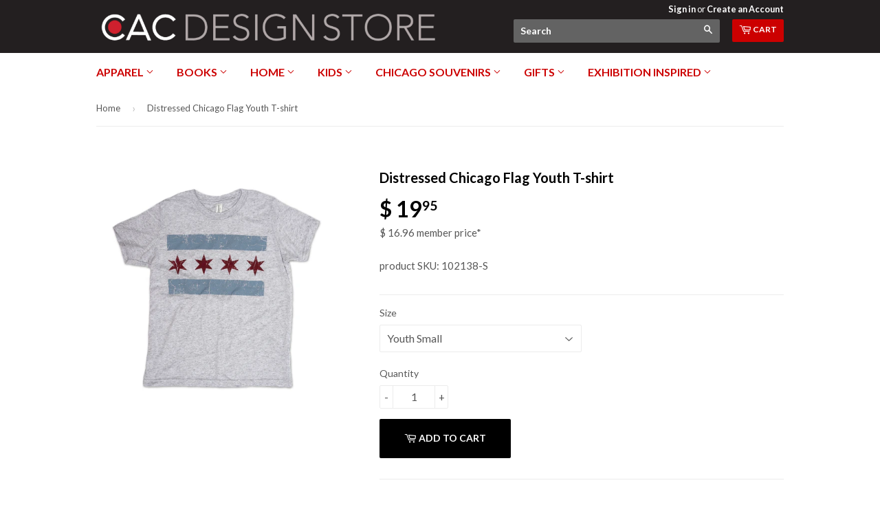

--- FILE ---
content_type: text/html; charset=utf-8
request_url: https://shop.architecture.org/products/distressed-chicago-flag-youth-t-shirt
body_size: 18306
content:
<!doctype html>
<!--[if lt IE 7]><html class="no-js lt-ie9 lt-ie8 lt-ie7" lang="en"> <![endif]-->
<!--[if IE 7]><html class="no-js lt-ie9 lt-ie8" lang="en"> <![endif]-->
<!--[if IE 8]><html class="no-js lt-ie9" lang="en"> <![endif]-->
<!--[if IE 9 ]><html class="ie9 no-js"> <![endif]-->
<!--[if (gt IE 9)|!(IE)]><!--> <html class="no-touch no-js"> <!--<![endif]-->
<head>
  <!-- Google Tag Manager -->
<script>(function(w,d,s,l,i){w[l]=w[l]||[];w[l].push({'gtm.start':
new Date().getTime(),event:'gtm.js'});var f=d.getElementsByTagName(s)[0],
j=d.createElement(s),dl=l!='dataLayer'?'&l='+l:'';j.async=true;j.src=
'https://www.googletagmanager.com/gtm.js?id='+i+dl;f.parentNode.insertBefore(j,f);
})(window,document,'script','dataLayer','GTM-KK9MQVV');</script>
<!-- End Google Tag Manager -->

  <!-- Basic page needs ================================================== -->
  <meta charset="utf-8">
  <meta http-equiv="X-UA-Compatible" content="IE=edge,chrome=1">

  
  <link rel="shortcut icon" href="//shop.architecture.org/cdn/shop/t/10/assets/favicon.png?v=3096848271895436471628805950" type="image/png" />
  

  <!-- Title and description ================================================== -->
  <title>
  Distressed Chicago Flag Youth T-shirt &ndash; CAC Design Store
  </title>


  
    <meta name="description" content="This t-shirt features a distressed version of Chicago&#39;s flag. The stars represent four distinct events in Chicago&#39;s history: Fort Dearborn, The Great Chicago Fire, The World&#39;s Columbian Exposition, and the Century of Progress Exposition. The top blue stripe represents Lake Michigan and the North branch of the Chicago R">
  

  <!-- Product meta ================================================== -->
  

  <meta property="og:type" content="product">
  <meta property="og:title" content="Distressed Chicago Flag Youth T-shirt">
  <meta property="og:url" content="https://shop.architecture.org/products/distressed-chicago-flag-youth-t-shirt">
  
  <meta property="og:image" content="http://shop.architecture.org/cdn/shop/products/102381-88_media-0_1024x1024.png?v=1759431877">
  <meta property="og:image:secure_url" content="https://shop.architecture.org/cdn/shop/products/102381-88_media-0_1024x1024.png?v=1759431877">
  
  <meta property="og:price:amount" content="19.95">
  <meta property="og:price:currency" content="USD">


  
    <meta property="og:description" content="This t-shirt features a distressed version of Chicago&#39;s flag. The stars represent four distinct events in Chicago&#39;s history: Fort Dearborn, The Great Chicago Fire, The World&#39;s Columbian Exposition, and the Century of Progress Exposition. The top blue stripe represents Lake Michigan and the North branch of the Chicago R">
  

  <meta property="og:site_name" content="CAC Design Store">

  


<meta name="twitter:card" content="summary">

  <meta name="twitter:site" content="@chiarchitecture">


  <meta name="twitter:card" content="product">
  <meta name="twitter:title" content="Distressed Chicago Flag Youth T-shirt">
  <meta name="twitter:description" content="This t-shirt features a distressed version of Chicago&#39;s flag. The stars represent four distinct events in Chicago&#39;s history: Fort Dearborn, The Great Chicago Fire, The World&#39;s Columbian Exposition, and the Century of Progress Exposition. The top blue stripe represents Lake Michigan and the North branch of the Chicago River, while the bottom blue stripe represents the South branch.
Details Materials: 91% polyester, 9% combed ringspun cotton">
  <meta name="twitter:image" content="https://shop.architecture.org/cdn/shop/products/102381-88_media-0_large.png?v=1759431877">
  <meta name="twitter:image:width" content="480">
  <meta name="twitter:image:height" content="480">



  <!-- Helpers ================================================== -->
  <link rel="canonical" href="https://shop.architecture.org/products/distressed-chicago-flag-youth-t-shirt">
  <meta name="viewport" content="width=device-width,initial-scale=1">

  
  <!-- Ajaxify Cart Plugin ================================================== -->
  <link href="//shop.architecture.org/cdn/shop/t/10/assets/ajaxify.scss.css?v=140649924464081616531628818926" rel="stylesheet" type="text/css" media="all" />
  

  <!-- CSS ================================================== -->
  <link href="//shop.architecture.org/cdn/shop/t/10/assets/timber.scss.css?v=21577300314835560271757015490" rel="stylesheet" type="text/css" media="all" />
  
  
  
  <link href="//fonts.googleapis.com/css?family=Lato:400,700" rel="stylesheet" type="text/css" media="all" />


  


  



  <!-- Header hook for plugins ================================================== -->
  <script>window.performance && window.performance.mark && window.performance.mark('shopify.content_for_header.start');</script><meta name="google-site-verification" content="UKDAMyRJEfTstrX2Vma6qTPU5f_8gi2skGFFhqDpHEI">
<meta name="facebook-domain-verification" content="7r48j457ulgo0b5rbf9a48o2r1ambw">
<meta id="shopify-digital-wallet" name="shopify-digital-wallet" content="/3441225/digital_wallets/dialog">
<meta name="shopify-checkout-api-token" content="207957b4c01dd5c8d69472b72b16c846">
<link rel="alternate" type="application/json+oembed" href="https://shop.architecture.org/products/distressed-chicago-flag-youth-t-shirt.oembed">
<script async="async" src="/checkouts/internal/preloads.js?locale=en-US"></script>
<link rel="preconnect" href="https://shop.app" crossorigin="anonymous">
<script async="async" src="https://shop.app/checkouts/internal/preloads.js?locale=en-US&shop_id=3441225" crossorigin="anonymous"></script>
<script id="apple-pay-shop-capabilities" type="application/json">{"shopId":3441225,"countryCode":"US","currencyCode":"USD","merchantCapabilities":["supports3DS"],"merchantId":"gid:\/\/shopify\/Shop\/3441225","merchantName":"CAC Design Store","requiredBillingContactFields":["postalAddress","email","phone"],"requiredShippingContactFields":["postalAddress","email","phone"],"shippingType":"shipping","supportedNetworks":["visa","masterCard","amex","discover","elo","jcb"],"total":{"type":"pending","label":"CAC Design Store","amount":"1.00"},"shopifyPaymentsEnabled":true,"supportsSubscriptions":true}</script>
<script id="shopify-features" type="application/json">{"accessToken":"207957b4c01dd5c8d69472b72b16c846","betas":["rich-media-storefront-analytics"],"domain":"shop.architecture.org","predictiveSearch":true,"shopId":3441225,"locale":"en"}</script>
<script>var Shopify = Shopify || {};
Shopify.shop = "chicago-architecture-foundation.myshopify.com";
Shopify.locale = "en";
Shopify.currency = {"active":"USD","rate":"1.0"};
Shopify.country = "US";
Shopify.theme = {"name":"2021 Site Template","id":120415551626,"schema_name":null,"schema_version":null,"theme_store_id":679,"role":"main"};
Shopify.theme.handle = "null";
Shopify.theme.style = {"id":null,"handle":null};
Shopify.cdnHost = "shop.architecture.org/cdn";
Shopify.routes = Shopify.routes || {};
Shopify.routes.root = "/";</script>
<script type="module">!function(o){(o.Shopify=o.Shopify||{}).modules=!0}(window);</script>
<script>!function(o){function n(){var o=[];function n(){o.push(Array.prototype.slice.apply(arguments))}return n.q=o,n}var t=o.Shopify=o.Shopify||{};t.loadFeatures=n(),t.autoloadFeatures=n()}(window);</script>
<script>
  window.ShopifyPay = window.ShopifyPay || {};
  window.ShopifyPay.apiHost = "shop.app\/pay";
  window.ShopifyPay.redirectState = null;
</script>
<script id="shop-js-analytics" type="application/json">{"pageType":"product"}</script>
<script defer="defer" async type="module" src="//shop.architecture.org/cdn/shopifycloud/shop-js/modules/v2/client.init-shop-cart-sync_D9rMo2Al.en.esm.js"></script>
<script defer="defer" async type="module" src="//shop.architecture.org/cdn/shopifycloud/shop-js/modules/v2/chunk.common_CxiRFgWq.esm.js"></script>
<script type="module">
  await import("//shop.architecture.org/cdn/shopifycloud/shop-js/modules/v2/client.init-shop-cart-sync_D9rMo2Al.en.esm.js");
await import("//shop.architecture.org/cdn/shopifycloud/shop-js/modules/v2/chunk.common_CxiRFgWq.esm.js");

  window.Shopify.SignInWithShop?.initShopCartSync?.({"fedCMEnabled":true,"windoidEnabled":true});

</script>
<script>
  window.Shopify = window.Shopify || {};
  if (!window.Shopify.featureAssets) window.Shopify.featureAssets = {};
  window.Shopify.featureAssets['shop-js'] = {"shop-cart-sync":["modules/v2/client.shop-cart-sync_B4ZT7whv.en.esm.js","modules/v2/chunk.common_CxiRFgWq.esm.js"],"init-fed-cm":["modules/v2/client.init-fed-cm_BRrGp5G0.en.esm.js","modules/v2/chunk.common_CxiRFgWq.esm.js"],"init-shop-email-lookup-coordinator":["modules/v2/client.init-shop-email-lookup-coordinator_BC540MY1.en.esm.js","modules/v2/chunk.common_CxiRFgWq.esm.js"],"shop-button":["modules/v2/client.shop-button_nlTgGxYh.en.esm.js","modules/v2/chunk.common_CxiRFgWq.esm.js"],"init-shop-cart-sync":["modules/v2/client.init-shop-cart-sync_D9rMo2Al.en.esm.js","modules/v2/chunk.common_CxiRFgWq.esm.js"],"init-windoid":["modules/v2/client.init-windoid_3gKc3KSk.en.esm.js","modules/v2/chunk.common_CxiRFgWq.esm.js"],"shop-login-button":["modules/v2/client.shop-login-button_DMAUQ9OT.en.esm.js","modules/v2/chunk.common_CxiRFgWq.esm.js","modules/v2/chunk.modal_syYdCACb.esm.js"],"shop-cash-offers":["modules/v2/client.shop-cash-offers_CmtUJxLt.en.esm.js","modules/v2/chunk.common_CxiRFgWq.esm.js","modules/v2/chunk.modal_syYdCACb.esm.js"],"shop-toast-manager":["modules/v2/client.shop-toast-manager_yZsKSMhS.en.esm.js","modules/v2/chunk.common_CxiRFgWq.esm.js"],"pay-button":["modules/v2/client.pay-button_Dug2uVVc.en.esm.js","modules/v2/chunk.common_CxiRFgWq.esm.js"],"avatar":["modules/v2/client.avatar_BTnouDA3.en.esm.js"],"init-customer-accounts":["modules/v2/client.init-customer-accounts_ebrhaeXX.en.esm.js","modules/v2/client.shop-login-button_DMAUQ9OT.en.esm.js","modules/v2/chunk.common_CxiRFgWq.esm.js","modules/v2/chunk.modal_syYdCACb.esm.js"],"init-customer-accounts-sign-up":["modules/v2/client.init-customer-accounts-sign-up_6_zNq-7b.en.esm.js","modules/v2/client.shop-login-button_DMAUQ9OT.en.esm.js","modules/v2/chunk.common_CxiRFgWq.esm.js","modules/v2/chunk.modal_syYdCACb.esm.js"],"shop-follow-button":["modules/v2/client.shop-follow-button_2rBiVQsM.en.esm.js","modules/v2/chunk.common_CxiRFgWq.esm.js","modules/v2/chunk.modal_syYdCACb.esm.js"],"init-shop-for-new-customer-accounts":["modules/v2/client.init-shop-for-new-customer-accounts_C6R_yrAL.en.esm.js","modules/v2/client.shop-login-button_DMAUQ9OT.en.esm.js","modules/v2/chunk.common_CxiRFgWq.esm.js","modules/v2/chunk.modal_syYdCACb.esm.js"],"checkout-modal":["modules/v2/client.checkout-modal_Ch6xv_T_.en.esm.js","modules/v2/chunk.common_CxiRFgWq.esm.js","modules/v2/chunk.modal_syYdCACb.esm.js"],"lead-capture":["modules/v2/client.lead-capture_-xSIszTT.en.esm.js","modules/v2/chunk.common_CxiRFgWq.esm.js","modules/v2/chunk.modal_syYdCACb.esm.js"],"shop-login":["modules/v2/client.shop-login_DwdOaDcq.en.esm.js","modules/v2/chunk.common_CxiRFgWq.esm.js","modules/v2/chunk.modal_syYdCACb.esm.js"],"payment-terms":["modules/v2/client.payment-terms_DQmF-n60.en.esm.js","modules/v2/chunk.common_CxiRFgWq.esm.js","modules/v2/chunk.modal_syYdCACb.esm.js"]};
</script>
<script>(function() {
  var isLoaded = false;
  function asyncLoad() {
    if (isLoaded) return;
    isLoaded = true;
    var urls = ["\/\/wisepops.com\/default\/index\/get-loader?user_id=15021\u0026shop=chicago-architecture-foundation.myshopify.com"];
    for (var i = 0; i < urls.length; i++) {
      var s = document.createElement('script');
      s.type = 'text/javascript';
      s.async = true;
      s.src = urls[i];
      var x = document.getElementsByTagName('script')[0];
      x.parentNode.insertBefore(s, x);
    }
  };
  if(window.attachEvent) {
    window.attachEvent('onload', asyncLoad);
  } else {
    window.addEventListener('load', asyncLoad, false);
  }
})();</script>
<script id="__st">var __st={"a":3441225,"offset":-21600,"reqid":"0c66e581-d1b7-433a-9ffb-ee654ce0c0b3-1766112959","pageurl":"shop.architecture.org\/products\/distressed-chicago-flag-youth-t-shirt","u":"5faeaaa5ee84","p":"product","rtyp":"product","rid":6892087804042};</script>
<script>window.ShopifyPaypalV4VisibilityTracking = true;</script>
<script id="captcha-bootstrap">!function(){'use strict';const t='contact',e='account',n='new_comment',o=[[t,t],['blogs',n],['comments',n],[t,'customer']],c=[[e,'customer_login'],[e,'guest_login'],[e,'recover_customer_password'],[e,'create_customer']],r=t=>t.map((([t,e])=>`form[action*='/${t}']:not([data-nocaptcha='true']) input[name='form_type'][value='${e}']`)).join(','),a=t=>()=>t?[...document.querySelectorAll(t)].map((t=>t.form)):[];function s(){const t=[...o],e=r(t);return a(e)}const i='password',u='form_key',d=['recaptcha-v3-token','g-recaptcha-response','h-captcha-response',i],f=()=>{try{return window.sessionStorage}catch{return}},m='__shopify_v',_=t=>t.elements[u];function p(t,e,n=!1){try{const o=window.sessionStorage,c=JSON.parse(o.getItem(e)),{data:r}=function(t){const{data:e,action:n}=t;return t[m]||n?{data:e,action:n}:{data:t,action:n}}(c);for(const[e,n]of Object.entries(r))t.elements[e]&&(t.elements[e].value=n);n&&o.removeItem(e)}catch(o){console.error('form repopulation failed',{error:o})}}const l='form_type',E='cptcha';function T(t){t.dataset[E]=!0}const w=window,h=w.document,L='Shopify',v='ce_forms',y='captcha';let A=!1;((t,e)=>{const n=(g='f06e6c50-85a8-45c8-87d0-21a2b65856fe',I='https://cdn.shopify.com/shopifycloud/storefront-forms-hcaptcha/ce_storefront_forms_captcha_hcaptcha.v1.5.2.iife.js',D={infoText:'Protected by hCaptcha',privacyText:'Privacy',termsText:'Terms'},(t,e,n)=>{const o=w[L][v],c=o.bindForm;if(c)return c(t,g,e,D).then(n);var r;o.q.push([[t,g,e,D],n]),r=I,A||(h.body.append(Object.assign(h.createElement('script'),{id:'captcha-provider',async:!0,src:r})),A=!0)});var g,I,D;w[L]=w[L]||{},w[L][v]=w[L][v]||{},w[L][v].q=[],w[L][y]=w[L][y]||{},w[L][y].protect=function(t,e){n(t,void 0,e),T(t)},Object.freeze(w[L][y]),function(t,e,n,w,h,L){const[v,y,A,g]=function(t,e,n){const i=e?o:[],u=t?c:[],d=[...i,...u],f=r(d),m=r(i),_=r(d.filter((([t,e])=>n.includes(e))));return[a(f),a(m),a(_),s()]}(w,h,L),I=t=>{const e=t.target;return e instanceof HTMLFormElement?e:e&&e.form},D=t=>v().includes(t);t.addEventListener('submit',(t=>{const e=I(t);if(!e)return;const n=D(e)&&!e.dataset.hcaptchaBound&&!e.dataset.recaptchaBound,o=_(e),c=g().includes(e)&&(!o||!o.value);(n||c)&&t.preventDefault(),c&&!n&&(function(t){try{if(!f())return;!function(t){const e=f();if(!e)return;const n=_(t);if(!n)return;const o=n.value;o&&e.removeItem(o)}(t);const e=Array.from(Array(32),(()=>Math.random().toString(36)[2])).join('');!function(t,e){_(t)||t.append(Object.assign(document.createElement('input'),{type:'hidden',name:u})),t.elements[u].value=e}(t,e),function(t,e){const n=f();if(!n)return;const o=[...t.querySelectorAll(`input[type='${i}']`)].map((({name:t})=>t)),c=[...d,...o],r={};for(const[a,s]of new FormData(t).entries())c.includes(a)||(r[a]=s);n.setItem(e,JSON.stringify({[m]:1,action:t.action,data:r}))}(t,e)}catch(e){console.error('failed to persist form',e)}}(e),e.submit())}));const S=(t,e)=>{t&&!t.dataset[E]&&(n(t,e.some((e=>e===t))),T(t))};for(const o of['focusin','change'])t.addEventListener(o,(t=>{const e=I(t);D(e)&&S(e,y())}));const B=e.get('form_key'),M=e.get(l),P=B&&M;t.addEventListener('DOMContentLoaded',(()=>{const t=y();if(P)for(const e of t)e.elements[l].value===M&&p(e,B);[...new Set([...A(),...v().filter((t=>'true'===t.dataset.shopifyCaptcha))])].forEach((e=>S(e,t)))}))}(h,new URLSearchParams(w.location.search),n,t,e,['guest_login'])})(!0,!0)}();</script>
<script integrity="sha256-4kQ18oKyAcykRKYeNunJcIwy7WH5gtpwJnB7kiuLZ1E=" data-source-attribution="shopify.loadfeatures" defer="defer" src="//shop.architecture.org/cdn/shopifycloud/storefront/assets/storefront/load_feature-a0a9edcb.js" crossorigin="anonymous"></script>
<script crossorigin="anonymous" defer="defer" src="//shop.architecture.org/cdn/shopifycloud/storefront/assets/shopify_pay/storefront-65b4c6d7.js?v=20250812"></script>
<script data-source-attribution="shopify.dynamic_checkout.dynamic.init">var Shopify=Shopify||{};Shopify.PaymentButton=Shopify.PaymentButton||{isStorefrontPortableWallets:!0,init:function(){window.Shopify.PaymentButton.init=function(){};var t=document.createElement("script");t.src="https://shop.architecture.org/cdn/shopifycloud/portable-wallets/latest/portable-wallets.en.js",t.type="module",document.head.appendChild(t)}};
</script>
<script data-source-attribution="shopify.dynamic_checkout.buyer_consent">
  function portableWalletsHideBuyerConsent(e){var t=document.getElementById("shopify-buyer-consent"),n=document.getElementById("shopify-subscription-policy-button");t&&n&&(t.classList.add("hidden"),t.setAttribute("aria-hidden","true"),n.removeEventListener("click",e))}function portableWalletsShowBuyerConsent(e){var t=document.getElementById("shopify-buyer-consent"),n=document.getElementById("shopify-subscription-policy-button");t&&n&&(t.classList.remove("hidden"),t.removeAttribute("aria-hidden"),n.addEventListener("click",e))}window.Shopify?.PaymentButton&&(window.Shopify.PaymentButton.hideBuyerConsent=portableWalletsHideBuyerConsent,window.Shopify.PaymentButton.showBuyerConsent=portableWalletsShowBuyerConsent);
</script>
<script data-source-attribution="shopify.dynamic_checkout.cart.bootstrap">document.addEventListener("DOMContentLoaded",(function(){function t(){return document.querySelector("shopify-accelerated-checkout-cart, shopify-accelerated-checkout")}if(t())Shopify.PaymentButton.init();else{new MutationObserver((function(e,n){t()&&(Shopify.PaymentButton.init(),n.disconnect())})).observe(document.body,{childList:!0,subtree:!0})}}));
</script>
<link id="shopify-accelerated-checkout-styles" rel="stylesheet" media="screen" href="https://shop.architecture.org/cdn/shopifycloud/portable-wallets/latest/accelerated-checkout-backwards-compat.css" crossorigin="anonymous">
<style id="shopify-accelerated-checkout-cart">
        #shopify-buyer-consent {
  margin-top: 1em;
  display: inline-block;
  width: 100%;
}

#shopify-buyer-consent.hidden {
  display: none;
}

#shopify-subscription-policy-button {
  background: none;
  border: none;
  padding: 0;
  text-decoration: underline;
  font-size: inherit;
  cursor: pointer;
}

#shopify-subscription-policy-button::before {
  box-shadow: none;
}

      </style>

<script>window.performance && window.performance.mark && window.performance.mark('shopify.content_for_header.end');</script>

  

<!--[if lt IE 9]>
<script src="//cdnjs.cloudflare.com/ajax/libs/html5shiv/3.7.2/html5shiv.min.js" type="text/javascript"></script>
<script src="//shop.architecture.org/cdn/shop/t/10/assets/respond.min.js?v=52248677837542619231628805958" type="text/javascript"></script>
<link href="//shop.architecture.org/cdn/shop/t/10/assets/respond-proxy.html" id="respond-proxy" rel="respond-proxy" />
<link href="//shop.architecture.org/search?q=225b787776daeca4b9f748dba5d6afd5" id="respond-redirect" rel="respond-redirect" />
<script src="//shop.architecture.org/search?q=225b787776daeca4b9f748dba5d6afd5" type="text/javascript"></script>
<![endif]-->
<!--[if (lte IE 9) ]><script src="//shop.architecture.org/cdn/shop/t/10/assets/match-media.min.js?v=159635276924582161481628805956" type="text/javascript"></script><![endif]-->


 
  
  
  
  <!--[if lt IE 8]>
  <script src="//shop.architecture.org/cdn/s/shopify/json2.js" type="text/javascript"></script>
  <![endif]-->
  
  <script src="//ajax.googleapis.com/ajax/libs/jquery/1.11.0/jquery.min.js" type="text/javascript"></script>
  <script src="//shop.architecture.org/cdn/shop/t/10/assets/modernizr.min.js?v=26620055551102246001628805957" type="text/javascript"></script>

<link href="https://monorail-edge.shopifysvc.com" rel="dns-prefetch">
<script>(function(){if ("sendBeacon" in navigator && "performance" in window) {try {var session_token_from_headers = performance.getEntriesByType('navigation')[0].serverTiming.find(x => x.name == '_s').description;} catch {var session_token_from_headers = undefined;}var session_cookie_matches = document.cookie.match(/_shopify_s=([^;]*)/);var session_token_from_cookie = session_cookie_matches && session_cookie_matches.length === 2 ? session_cookie_matches[1] : "";var session_token = session_token_from_headers || session_token_from_cookie || "";function handle_abandonment_event(e) {var entries = performance.getEntries().filter(function(entry) {return /monorail-edge.shopifysvc.com/.test(entry.name);});if (!window.abandonment_tracked && entries.length === 0) {window.abandonment_tracked = true;var currentMs = Date.now();var navigation_start = performance.timing.navigationStart;var payload = {shop_id: 3441225,url: window.location.href,navigation_start,duration: currentMs - navigation_start,session_token,page_type: "product"};window.navigator.sendBeacon("https://monorail-edge.shopifysvc.com/v1/produce", JSON.stringify({schema_id: "online_store_buyer_site_abandonment/1.1",payload: payload,metadata: {event_created_at_ms: currentMs,event_sent_at_ms: currentMs}}));}}window.addEventListener('pagehide', handle_abandonment_event);}}());</script>
<script id="web-pixels-manager-setup">(function e(e,d,r,n,o){if(void 0===o&&(o={}),!Boolean(null===(a=null===(i=window.Shopify)||void 0===i?void 0:i.analytics)||void 0===a?void 0:a.replayQueue)){var i,a;window.Shopify=window.Shopify||{};var t=window.Shopify;t.analytics=t.analytics||{};var s=t.analytics;s.replayQueue=[],s.publish=function(e,d,r){return s.replayQueue.push([e,d,r]),!0};try{self.performance.mark("wpm:start")}catch(e){}var l=function(){var e={modern:/Edge?\/(1{2}[4-9]|1[2-9]\d|[2-9]\d{2}|\d{4,})\.\d+(\.\d+|)|Firefox\/(1{2}[4-9]|1[2-9]\d|[2-9]\d{2}|\d{4,})\.\d+(\.\d+|)|Chrom(ium|e)\/(9{2}|\d{3,})\.\d+(\.\d+|)|(Maci|X1{2}).+ Version\/(15\.\d+|(1[6-9]|[2-9]\d|\d{3,})\.\d+)([,.]\d+|)( \(\w+\)|)( Mobile\/\w+|) Safari\/|Chrome.+OPR\/(9{2}|\d{3,})\.\d+\.\d+|(CPU[ +]OS|iPhone[ +]OS|CPU[ +]iPhone|CPU IPhone OS|CPU iPad OS)[ +]+(15[._]\d+|(1[6-9]|[2-9]\d|\d{3,})[._]\d+)([._]\d+|)|Android:?[ /-](13[3-9]|1[4-9]\d|[2-9]\d{2}|\d{4,})(\.\d+|)(\.\d+|)|Android.+Firefox\/(13[5-9]|1[4-9]\d|[2-9]\d{2}|\d{4,})\.\d+(\.\d+|)|Android.+Chrom(ium|e)\/(13[3-9]|1[4-9]\d|[2-9]\d{2}|\d{4,})\.\d+(\.\d+|)|SamsungBrowser\/([2-9]\d|\d{3,})\.\d+/,legacy:/Edge?\/(1[6-9]|[2-9]\d|\d{3,})\.\d+(\.\d+|)|Firefox\/(5[4-9]|[6-9]\d|\d{3,})\.\d+(\.\d+|)|Chrom(ium|e)\/(5[1-9]|[6-9]\d|\d{3,})\.\d+(\.\d+|)([\d.]+$|.*Safari\/(?![\d.]+ Edge\/[\d.]+$))|(Maci|X1{2}).+ Version\/(10\.\d+|(1[1-9]|[2-9]\d|\d{3,})\.\d+)([,.]\d+|)( \(\w+\)|)( Mobile\/\w+|) Safari\/|Chrome.+OPR\/(3[89]|[4-9]\d|\d{3,})\.\d+\.\d+|(CPU[ +]OS|iPhone[ +]OS|CPU[ +]iPhone|CPU IPhone OS|CPU iPad OS)[ +]+(10[._]\d+|(1[1-9]|[2-9]\d|\d{3,})[._]\d+)([._]\d+|)|Android:?[ /-](13[3-9]|1[4-9]\d|[2-9]\d{2}|\d{4,})(\.\d+|)(\.\d+|)|Mobile Safari.+OPR\/([89]\d|\d{3,})\.\d+\.\d+|Android.+Firefox\/(13[5-9]|1[4-9]\d|[2-9]\d{2}|\d{4,})\.\d+(\.\d+|)|Android.+Chrom(ium|e)\/(13[3-9]|1[4-9]\d|[2-9]\d{2}|\d{4,})\.\d+(\.\d+|)|Android.+(UC? ?Browser|UCWEB|U3)[ /]?(15\.([5-9]|\d{2,})|(1[6-9]|[2-9]\d|\d{3,})\.\d+)\.\d+|SamsungBrowser\/(5\.\d+|([6-9]|\d{2,})\.\d+)|Android.+MQ{2}Browser\/(14(\.(9|\d{2,})|)|(1[5-9]|[2-9]\d|\d{3,})(\.\d+|))(\.\d+|)|K[Aa][Ii]OS\/(3\.\d+|([4-9]|\d{2,})\.\d+)(\.\d+|)/},d=e.modern,r=e.legacy,n=navigator.userAgent;return n.match(d)?"modern":n.match(r)?"legacy":"unknown"}(),u="modern"===l?"modern":"legacy",c=(null!=n?n:{modern:"",legacy:""})[u],f=function(e){return[e.baseUrl,"/wpm","/b",e.hashVersion,"modern"===e.buildTarget?"m":"l",".js"].join("")}({baseUrl:d,hashVersion:r,buildTarget:u}),m=function(e){var d=e.version,r=e.bundleTarget,n=e.surface,o=e.pageUrl,i=e.monorailEndpoint;return{emit:function(e){var a=e.status,t=e.errorMsg,s=(new Date).getTime(),l=JSON.stringify({metadata:{event_sent_at_ms:s},events:[{schema_id:"web_pixels_manager_load/3.1",payload:{version:d,bundle_target:r,page_url:o,status:a,surface:n,error_msg:t},metadata:{event_created_at_ms:s}}]});if(!i)return console&&console.warn&&console.warn("[Web Pixels Manager] No Monorail endpoint provided, skipping logging."),!1;try{return self.navigator.sendBeacon.bind(self.navigator)(i,l)}catch(e){}var u=new XMLHttpRequest;try{return u.open("POST",i,!0),u.setRequestHeader("Content-Type","text/plain"),u.send(l),!0}catch(e){return console&&console.warn&&console.warn("[Web Pixels Manager] Got an unhandled error while logging to Monorail."),!1}}}}({version:r,bundleTarget:l,surface:e.surface,pageUrl:self.location.href,monorailEndpoint:e.monorailEndpoint});try{o.browserTarget=l,function(e){var d=e.src,r=e.async,n=void 0===r||r,o=e.onload,i=e.onerror,a=e.sri,t=e.scriptDataAttributes,s=void 0===t?{}:t,l=document.createElement("script"),u=document.querySelector("head"),c=document.querySelector("body");if(l.async=n,l.src=d,a&&(l.integrity=a,l.crossOrigin="anonymous"),s)for(var f in s)if(Object.prototype.hasOwnProperty.call(s,f))try{l.dataset[f]=s[f]}catch(e){}if(o&&l.addEventListener("load",o),i&&l.addEventListener("error",i),u)u.appendChild(l);else{if(!c)throw new Error("Did not find a head or body element to append the script");c.appendChild(l)}}({src:f,async:!0,onload:function(){if(!function(){var e,d;return Boolean(null===(d=null===(e=window.Shopify)||void 0===e?void 0:e.analytics)||void 0===d?void 0:d.initialized)}()){var d=window.webPixelsManager.init(e)||void 0;if(d){var r=window.Shopify.analytics;r.replayQueue.forEach((function(e){var r=e[0],n=e[1],o=e[2];d.publishCustomEvent(r,n,o)})),r.replayQueue=[],r.publish=d.publishCustomEvent,r.visitor=d.visitor,r.initialized=!0}}},onerror:function(){return m.emit({status:"failed",errorMsg:"".concat(f," has failed to load")})},sri:function(e){var d=/^sha384-[A-Za-z0-9+/=]+$/;return"string"==typeof e&&d.test(e)}(c)?c:"",scriptDataAttributes:o}),m.emit({status:"loading"})}catch(e){m.emit({status:"failed",errorMsg:(null==e?void 0:e.message)||"Unknown error"})}}})({shopId: 3441225,storefrontBaseUrl: "https://shop.architecture.org",extensionsBaseUrl: "https://extensions.shopifycdn.com/cdn/shopifycloud/web-pixels-manager",monorailEndpoint: "https://monorail-edge.shopifysvc.com/unstable/produce_batch",surface: "storefront-renderer",enabledBetaFlags: ["2dca8a86"],webPixelsConfigList: [{"id":"789151882","configuration":"{\"pixel_id\":\"102007207242098\",\"pixel_type\":\"facebook_pixel\"}","eventPayloadVersion":"v1","runtimeContext":"OPEN","scriptVersion":"ca16bc87fe92b6042fbaa3acc2fbdaa6","type":"APP","apiClientId":2329312,"privacyPurposes":["ANALYTICS","MARKETING","SALE_OF_DATA"],"dataSharingAdjustments":{"protectedCustomerApprovalScopes":["read_customer_address","read_customer_email","read_customer_name","read_customer_personal_data","read_customer_phone"]}},{"id":"669450378","configuration":"{\"config\":\"{\\\"google_tag_ids\\\":[\\\"G-KTTG0HKRNT\\\",\\\"AW-1012961512\\\"],\\\"target_country\\\":\\\"US\\\",\\\"gtag_events\\\":[{\\\"type\\\":\\\"search\\\",\\\"action_label\\\":[\\\"G-KTTG0HKRNT\\\",\\\"AW-1012961512\\\/JgJICIbilZcaEOihguMD\\\"]},{\\\"type\\\":\\\"begin_checkout\\\",\\\"action_label\\\":[\\\"G-KTTG0HKRNT\\\",\\\"AW-1012961512\\\/QBs4CIzilZcaEOihguMD\\\"]},{\\\"type\\\":\\\"view_item\\\",\\\"action_label\\\":[\\\"G-KTTG0HKRNT\\\",\\\"AW-1012961512\\\/ueyRCIPilZcaEOihguMD\\\"]},{\\\"type\\\":\\\"purchase\\\",\\\"action_label\\\":[\\\"G-KTTG0HKRNT\\\",\\\"AW-1012961512\\\/OcULCP3hlZcaEOihguMD\\\"]},{\\\"type\\\":\\\"page_view\\\",\\\"action_label\\\":[\\\"G-KTTG0HKRNT\\\",\\\"AW-1012961512\\\/4FVFCIDilZcaEOihguMD\\\"]},{\\\"type\\\":\\\"add_payment_info\\\",\\\"action_label\\\":[\\\"G-KTTG0HKRNT\\\",\\\"AW-1012961512\\\/_OKmCI_ilZcaEOihguMD\\\"]},{\\\"type\\\":\\\"add_to_cart\\\",\\\"action_label\\\":[\\\"G-KTTG0HKRNT\\\",\\\"AW-1012961512\\\/9XW1CInilZcaEOihguMD\\\"]}],\\\"enable_monitoring_mode\\\":false}\"}","eventPayloadVersion":"v1","runtimeContext":"OPEN","scriptVersion":"b2a88bafab3e21179ed38636efcd8a93","type":"APP","apiClientId":1780363,"privacyPurposes":[],"dataSharingAdjustments":{"protectedCustomerApprovalScopes":["read_customer_address","read_customer_email","read_customer_name","read_customer_personal_data","read_customer_phone"]}},{"id":"59179146","eventPayloadVersion":"v1","runtimeContext":"LAX","scriptVersion":"1","type":"CUSTOM","privacyPurposes":["MARKETING"],"name":"Meta pixel (migrated)"},{"id":"shopify-app-pixel","configuration":"{}","eventPayloadVersion":"v1","runtimeContext":"STRICT","scriptVersion":"0450","apiClientId":"shopify-pixel","type":"APP","privacyPurposes":["ANALYTICS","MARKETING"]},{"id":"shopify-custom-pixel","eventPayloadVersion":"v1","runtimeContext":"LAX","scriptVersion":"0450","apiClientId":"shopify-pixel","type":"CUSTOM","privacyPurposes":["ANALYTICS","MARKETING"]}],isMerchantRequest: false,initData: {"shop":{"name":"CAC Design Store","paymentSettings":{"currencyCode":"USD"},"myshopifyDomain":"chicago-architecture-foundation.myshopify.com","countryCode":"US","storefrontUrl":"https:\/\/shop.architecture.org"},"customer":null,"cart":null,"checkout":null,"productVariants":[{"price":{"amount":19.95,"currencyCode":"USD"},"product":{"title":"Distressed Chicago Flag Youth T-shirt","vendor":"Transit Tees","id":"6892087804042","untranslatedTitle":"Distressed Chicago Flag Youth T-shirt","url":"\/products\/distressed-chicago-flag-youth-t-shirt","type":""},"id":"41340773564554","image":{"src":"\/\/shop.architecture.org\/cdn\/shop\/products\/102381-88_media-0.png?v=1759431877"},"sku":"102138-S","title":"Youth Small","untranslatedTitle":"Youth Small"},{"price":{"amount":19.95,"currencyCode":"USD"},"product":{"title":"Distressed Chicago Flag Youth T-shirt","vendor":"Transit Tees","id":"6892087804042","untranslatedTitle":"Distressed Chicago Flag Youth T-shirt","url":"\/products\/distressed-chicago-flag-youth-t-shirt","type":""},"id":"41340773597322","image":{"src":"\/\/shop.architecture.org\/cdn\/shop\/products\/102381-88_media-0.png?v=1759431877"},"sku":"102138-M","title":"Youth Medium","untranslatedTitle":"Youth Medium"},{"price":{"amount":19.95,"currencyCode":"USD"},"product":{"title":"Distressed Chicago Flag Youth T-shirt","vendor":"Transit Tees","id":"6892087804042","untranslatedTitle":"Distressed Chicago Flag Youth T-shirt","url":"\/products\/distressed-chicago-flag-youth-t-shirt","type":""},"id":"41340773630090","image":{"src":"\/\/shop.architecture.org\/cdn\/shop\/products\/102381-88_media-0.png?v=1759431877"},"sku":"102138-L","title":"Youth Large","untranslatedTitle":"Youth Large"},{"price":{"amount":19.95,"currencyCode":"USD"},"product":{"title":"Distressed Chicago Flag Youth T-shirt","vendor":"Transit Tees","id":"6892087804042","untranslatedTitle":"Distressed Chicago Flag Youth T-shirt","url":"\/products\/distressed-chicago-flag-youth-t-shirt","type":""},"id":"43025511383178","image":{"src":"\/\/shop.architecture.org\/cdn\/shop\/products\/102381-88_media-0.png?v=1759431877"},"sku":"103656","title":"Youth XLarge","untranslatedTitle":"Youth XLarge"}],"purchasingCompany":null},},"https://shop.architecture.org/cdn","1e0b1122w61c904dfpc855754am2b403ea2",{"modern":"","legacy":""},{"shopId":"3441225","storefrontBaseUrl":"https:\/\/shop.architecture.org","extensionBaseUrl":"https:\/\/extensions.shopifycdn.com\/cdn\/shopifycloud\/web-pixels-manager","surface":"storefront-renderer","enabledBetaFlags":"[\"2dca8a86\"]","isMerchantRequest":"false","hashVersion":"1e0b1122w61c904dfpc855754am2b403ea2","publish":"custom","events":"[[\"page_viewed\",{}],[\"product_viewed\",{\"productVariant\":{\"price\":{\"amount\":19.95,\"currencyCode\":\"USD\"},\"product\":{\"title\":\"Distressed Chicago Flag Youth T-shirt\",\"vendor\":\"Transit Tees\",\"id\":\"6892087804042\",\"untranslatedTitle\":\"Distressed Chicago Flag Youth T-shirt\",\"url\":\"\/products\/distressed-chicago-flag-youth-t-shirt\",\"type\":\"\"},\"id\":\"41340773564554\",\"image\":{\"src\":\"\/\/shop.architecture.org\/cdn\/shop\/products\/102381-88_media-0.png?v=1759431877\"},\"sku\":\"102138-S\",\"title\":\"Youth Small\",\"untranslatedTitle\":\"Youth Small\"}}]]"});</script><script>
  window.ShopifyAnalytics = window.ShopifyAnalytics || {};
  window.ShopifyAnalytics.meta = window.ShopifyAnalytics.meta || {};
  window.ShopifyAnalytics.meta.currency = 'USD';
  var meta = {"product":{"id":6892087804042,"gid":"gid:\/\/shopify\/Product\/6892087804042","vendor":"Transit Tees","type":"","variants":[{"id":41340773564554,"price":1995,"name":"Distressed Chicago Flag Youth T-shirt - Youth Small","public_title":"Youth Small","sku":"102138-S"},{"id":41340773597322,"price":1995,"name":"Distressed Chicago Flag Youth T-shirt - Youth Medium","public_title":"Youth Medium","sku":"102138-M"},{"id":41340773630090,"price":1995,"name":"Distressed Chicago Flag Youth T-shirt - Youth Large","public_title":"Youth Large","sku":"102138-L"},{"id":43025511383178,"price":1995,"name":"Distressed Chicago Flag Youth T-shirt - Youth XLarge","public_title":"Youth XLarge","sku":"103656"}],"remote":false},"page":{"pageType":"product","resourceType":"product","resourceId":6892087804042}};
  for (var attr in meta) {
    window.ShopifyAnalytics.meta[attr] = meta[attr];
  }
</script>
<script class="analytics">
  (function () {
    var customDocumentWrite = function(content) {
      var jquery = null;

      if (window.jQuery) {
        jquery = window.jQuery;
      } else if (window.Checkout && window.Checkout.$) {
        jquery = window.Checkout.$;
      }

      if (jquery) {
        jquery('body').append(content);
      }
    };

    var hasLoggedConversion = function(token) {
      if (token) {
        return document.cookie.indexOf('loggedConversion=' + token) !== -1;
      }
      return false;
    }

    var setCookieIfConversion = function(token) {
      if (token) {
        var twoMonthsFromNow = new Date(Date.now());
        twoMonthsFromNow.setMonth(twoMonthsFromNow.getMonth() + 2);

        document.cookie = 'loggedConversion=' + token + '; expires=' + twoMonthsFromNow;
      }
    }

    var trekkie = window.ShopifyAnalytics.lib = window.trekkie = window.trekkie || [];
    if (trekkie.integrations) {
      return;
    }
    trekkie.methods = [
      'identify',
      'page',
      'ready',
      'track',
      'trackForm',
      'trackLink'
    ];
    trekkie.factory = function(method) {
      return function() {
        var args = Array.prototype.slice.call(arguments);
        args.unshift(method);
        trekkie.push(args);
        return trekkie;
      };
    };
    for (var i = 0; i < trekkie.methods.length; i++) {
      var key = trekkie.methods[i];
      trekkie[key] = trekkie.factory(key);
    }
    trekkie.load = function(config) {
      trekkie.config = config || {};
      trekkie.config.initialDocumentCookie = document.cookie;
      var first = document.getElementsByTagName('script')[0];
      var script = document.createElement('script');
      script.type = 'text/javascript';
      script.onerror = function(e) {
        var scriptFallback = document.createElement('script');
        scriptFallback.type = 'text/javascript';
        scriptFallback.onerror = function(error) {
                var Monorail = {
      produce: function produce(monorailDomain, schemaId, payload) {
        var currentMs = new Date().getTime();
        var event = {
          schema_id: schemaId,
          payload: payload,
          metadata: {
            event_created_at_ms: currentMs,
            event_sent_at_ms: currentMs
          }
        };
        return Monorail.sendRequest("https://" + monorailDomain + "/v1/produce", JSON.stringify(event));
      },
      sendRequest: function sendRequest(endpointUrl, payload) {
        // Try the sendBeacon API
        if (window && window.navigator && typeof window.navigator.sendBeacon === 'function' && typeof window.Blob === 'function' && !Monorail.isIos12()) {
          var blobData = new window.Blob([payload], {
            type: 'text/plain'
          });

          if (window.navigator.sendBeacon(endpointUrl, blobData)) {
            return true;
          } // sendBeacon was not successful

        } // XHR beacon

        var xhr = new XMLHttpRequest();

        try {
          xhr.open('POST', endpointUrl);
          xhr.setRequestHeader('Content-Type', 'text/plain');
          xhr.send(payload);
        } catch (e) {
          console.log(e);
        }

        return false;
      },
      isIos12: function isIos12() {
        return window.navigator.userAgent.lastIndexOf('iPhone; CPU iPhone OS 12_') !== -1 || window.navigator.userAgent.lastIndexOf('iPad; CPU OS 12_') !== -1;
      }
    };
    Monorail.produce('monorail-edge.shopifysvc.com',
      'trekkie_storefront_load_errors/1.1',
      {shop_id: 3441225,
      theme_id: 120415551626,
      app_name: "storefront",
      context_url: window.location.href,
      source_url: "//shop.architecture.org/cdn/s/trekkie.storefront.4b0d51228c8d1703f19d66468963c9de55bf59b0.min.js"});

        };
        scriptFallback.async = true;
        scriptFallback.src = '//shop.architecture.org/cdn/s/trekkie.storefront.4b0d51228c8d1703f19d66468963c9de55bf59b0.min.js';
        first.parentNode.insertBefore(scriptFallback, first);
      };
      script.async = true;
      script.src = '//shop.architecture.org/cdn/s/trekkie.storefront.4b0d51228c8d1703f19d66468963c9de55bf59b0.min.js';
      first.parentNode.insertBefore(script, first);
    };
    trekkie.load(
      {"Trekkie":{"appName":"storefront","development":false,"defaultAttributes":{"shopId":3441225,"isMerchantRequest":null,"themeId":120415551626,"themeCityHash":"8819361158212819761","contentLanguage":"en","currency":"USD","eventMetadataId":"53354b7b-e49a-4f9a-8ed5-fc9a58dbffdc"},"isServerSideCookieWritingEnabled":true,"monorailRegion":"shop_domain","enabledBetaFlags":["65f19447"]},"Session Attribution":{},"S2S":{"facebookCapiEnabled":true,"source":"trekkie-storefront-renderer","apiClientId":580111}}
    );

    var loaded = false;
    trekkie.ready(function() {
      if (loaded) return;
      loaded = true;

      window.ShopifyAnalytics.lib = window.trekkie;

      var originalDocumentWrite = document.write;
      document.write = customDocumentWrite;
      try { window.ShopifyAnalytics.merchantGoogleAnalytics.call(this); } catch(error) {};
      document.write = originalDocumentWrite;

      window.ShopifyAnalytics.lib.page(null,{"pageType":"product","resourceType":"product","resourceId":6892087804042,"shopifyEmitted":true});

      var match = window.location.pathname.match(/checkouts\/(.+)\/(thank_you|post_purchase)/)
      var token = match? match[1]: undefined;
      if (!hasLoggedConversion(token)) {
        setCookieIfConversion(token);
        window.ShopifyAnalytics.lib.track("Viewed Product",{"currency":"USD","variantId":41340773564554,"productId":6892087804042,"productGid":"gid:\/\/shopify\/Product\/6892087804042","name":"Distressed Chicago Flag Youth T-shirt - Youth Small","price":"19.95","sku":"102138-S","brand":"Transit Tees","variant":"Youth Small","category":"","nonInteraction":true,"remote":false},undefined,undefined,{"shopifyEmitted":true});
      window.ShopifyAnalytics.lib.track("monorail:\/\/trekkie_storefront_viewed_product\/1.1",{"currency":"USD","variantId":41340773564554,"productId":6892087804042,"productGid":"gid:\/\/shopify\/Product\/6892087804042","name":"Distressed Chicago Flag Youth T-shirt - Youth Small","price":"19.95","sku":"102138-S","brand":"Transit Tees","variant":"Youth Small","category":"","nonInteraction":true,"remote":false,"referer":"https:\/\/shop.architecture.org\/products\/distressed-chicago-flag-youth-t-shirt"});
      }
    });


        var eventsListenerScript = document.createElement('script');
        eventsListenerScript.async = true;
        eventsListenerScript.src = "//shop.architecture.org/cdn/shopifycloud/storefront/assets/shop_events_listener-3da45d37.js";
        document.getElementsByTagName('head')[0].appendChild(eventsListenerScript);

})();</script>
  <script>
  if (!window.ga || (window.ga && typeof window.ga !== 'function')) {
    window.ga = function ga() {
      (window.ga.q = window.ga.q || []).push(arguments);
      if (window.Shopify && window.Shopify.analytics && typeof window.Shopify.analytics.publish === 'function') {
        window.Shopify.analytics.publish("ga_stub_called", {}, {sendTo: "google_osp_migration"});
      }
      console.error("Shopify's Google Analytics stub called with:", Array.from(arguments), "\nSee https://help.shopify.com/manual/promoting-marketing/pixels/pixel-migration#google for more information.");
    };
    if (window.Shopify && window.Shopify.analytics && typeof window.Shopify.analytics.publish === 'function') {
      window.Shopify.analytics.publish("ga_stub_initialized", {}, {sendTo: "google_osp_migration"});
    }
  }
</script>
<script
  defer
  src="https://shop.architecture.org/cdn/shopifycloud/perf-kit/shopify-perf-kit-2.1.2.min.js"
  data-application="storefront-renderer"
  data-shop-id="3441225"
  data-render-region="gcp-us-central1"
  data-page-type="product"
  data-theme-instance-id="120415551626"
  data-theme-name=""
  data-theme-version=""
  data-monorail-region="shop_domain"
  data-resource-timing-sampling-rate="10"
  data-shs="true"
  data-shs-beacon="true"
  data-shs-export-with-fetch="true"
  data-shs-logs-sample-rate="1"
  data-shs-beacon-endpoint="https://shop.architecture.org/api/collect"
></script>
</head>

<body id="distressed-chicago-flag-youth-t-shirt" class="template-product" >
<!-- Google Tag Manager (noscript) -->
<noscript><iframe src="https://www.googletagmanager.com/ns.html?id=GTM-KK9MQVV"
height="0" width="0" style="display:none;visibility:hidden"></iframe></noscript>
<!-- End Google Tag Manager (noscript) -->
  <header class="site-header" role="banner">
    <div class="wrapper">

      <div class="grid--full">
        <div class="grid-item large--one-half">
          
            <div class="h1 header-logo" itemscope itemtype="http://schema.org/Organization">
          
            
              <a href="/" itemprop="url">
                <img src="//shop.architecture.org/cdn/shop/t/10/assets/logo.png?v=40441847187004494231635437238" alt="CAC Design Store" itemprop="logo">
              </a>
            
          
            </div>
          
        </div>

        <div class="grid-item large--one-half text-center large--text-right">
          
            <div class="site-header--text-links medium-down--hide">
              

        
                <span class="site-header--meta-links medium-down--hide">
                  
                    <a href="/account/login" id="customer_login_link">Sign in</a>
                    <span class="site-header--spacer">or</span>
                    <a href="/account/register" id="customer_register_link">Create an Account</a>
                  
                </span>
              
            </div>      

            <br class="medium-down--hide">
          

          <form action="/search" method="get" class="search-bar" role="search">
  <input type="hidden" name="type" value="product">

  <input type="search" name="q" value="" placeholder="Search" aria-label="Search">
  <button type="submit" class="search-bar--submit icon-fallback-text">
    <span class="icon icon-search" aria-hidden="true"></span>
    <span class="fallback-text">Search</span>
  </button>
</form>


          <a href="/cart" class="header-cart-btn cart-toggle">
            <span class="icon icon-cart"></span>
            Cart <span class="cart-count cart-badge--desktop hidden-count">0</span>
          </a>
        </div>
      </div>

    </div>
  </header>

  <nav class="nav-bar" role="navigation">
    <div class="wrapper">
      <form action="/search" method="get" class="search-bar" role="search">
  <input type="hidden" name="type" value="product">

  <input type="search" name="q" value="" placeholder="Search" aria-label="Search">
  <button type="submit" class="search-bar--submit icon-fallback-text">
    <span class="icon icon-search" aria-hidden="true"></span>
    <span class="fallback-text">Search</span>
  </button>
</form>

      <ul class="site-nav" id="accessibleNav">
  
  <li class="large--hide">
    <a href="/">Home</a>
  </li>
  
  
    
    
      <li class="site-nav--has-dropdown" aria-haspopup="true">
        <a href="/collections/apparel-accessories">
          Apparel
          <span class="icon-fallback-text">
            <span class="icon icon-arrow-down" aria-hidden="true"></span>
          </span>
        </a>
        <ul class="site-nav--dropdown">
          
            <li ><a href="/collections/jewelry">Jewelry</a></li>
          
            <li ><a href="/collections/bags-and-umbrellas">Accessories</a></li>
          
            <li ><a href="/collections/adult-apparel">Adult Clothing</a></li>
          
            <li ><a href="/collections/kids-apparel">Kids Clothing</a></li>
          
        </ul>
      </li>
    
  
    
    
      <li class="site-nav--has-dropdown" aria-haspopup="true">
        <a href="/collections/books-media">
          Books
          <span class="icon-fallback-text">
            <span class="icon icon-arrow-down" aria-hidden="true"></span>
          </span>
        </a>
        <ul class="site-nav--dropdown">
          
            <li ><a href="/collections/books-about-architecture">Books about Architecture</a></li>
          
            <li ><a href="/collections/books-about-architects">Books about Architects</a></li>
          
            <li ><a href="/collections/books-about-chicago">Books about Chicago</a></li>
          
            <li ><a href="/collections/books-for-kids">Books for Kids</a></li>
          
            <li ><a href="/collections/books-for-educators">Books for Educators</a></li>
          
        </ul>
      </li>
    
  
    
    
      <li class="site-nav--has-dropdown" aria-haspopup="true">
        <a href="/collections/housewares">
          Home
          <span class="icon-fallback-text">
            <span class="icon icon-arrow-down" aria-hidden="true"></span>
          </span>
        </a>
        <ul class="site-nav--dropdown">
          
            <li ><a href="/collections/home-decor">Home &amp; Office Decor</a></li>
          
            <li ><a href="/collections/kitchen-tools">Kitchen &amp; Dining Tools</a></li>
          
            <li ><a href="/collections/posters-and-wall-art">Posters &amp; Wall Art</a></li>
          
            <li ><a href="/collections/puzzles-and-games">Puzzles &amp; Games</a></li>
          
            <li ><a href="/collections/calendars-and-stationery">Calendars &amp; Stationery</a></li>
          
        </ul>
      </li>
    
  
    
    
      <li class="site-nav--has-dropdown" aria-haspopup="true">
        <a href="/collections/kids">
          Kids
          <span class="icon-fallback-text">
            <span class="icon icon-arrow-down" aria-hidden="true"></span>
          </span>
        </a>
        <ul class="site-nav--dropdown">
          
            <li ><a href="/collections/building-toys">Educational Toys</a></li>
          
            <li ><a href="/collections/kids-under-5">Kids under 5</a></li>
          
            <li ><a href="/collections/books-for-kids">Books for Kids</a></li>
          
            <li ><a href="/collections/educational-activities">Activities &amp; Crafts</a></li>
          
        </ul>
      </li>
    
  
    
    
      <li class="site-nav--has-dropdown" aria-haspopup="true">
        <a href="/collections/chicago-souvenirs">
          Chicago Souvenirs
          <span class="icon-fallback-text">
            <span class="icon icon-arrow-down" aria-hidden="true"></span>
          </span>
        </a>
        <ul class="site-nav--dropdown">
          
            <li ><a href="/collections/nick-ulivieri">Nick Ulivieri Photography</a></li>
          
            <li ><a href="/collections/jazonvinyl-prints">JazOnVinyl Prints</a></li>
          
            <li ><a href="/collections/frank-lloyd-wright">Frank Lloyd Wright</a></li>
          
            <li ><a href="/collections/cta-products">CTA Products / The Chicago &quot;L&quot; Train</a></li>
          
        </ul>
      </li>
    
  
    
    
      <li class="site-nav--has-dropdown" aria-haspopup="true">
        <a href="/collections/gifts">
          Gifts
          <span class="icon-fallback-text">
            <span class="icon icon-arrow-down" aria-hidden="true"></span>
          </span>
        </a>
        <ul class="site-nav--dropdown">
          
            <li ><a href="/collections/gifts-for-architecture-buffs">Gifts for Architecture Buffs</a></li>
          
            <li ><a href="/collections/gifts-for-designers">Gifts for Designers</a></li>
          
            <li ><a href="/collections/holiday-cards-and-decor">Holiday Cards &amp; Decor</a></li>
          
            <li ><a href="/collections/gifts-under-100">Gifts under $100</a></li>
          
            <li ><a href="/collections/gifts-under-50">Gifts under $50</a></li>
          
            <li ><a href="/collections/gifts-under-20">Gifts under $20</a></li>
          
        </ul>
      </li>
    
  
    
    
      <li class="site-nav--has-dropdown" aria-haspopup="true">
        <a href="/collections/exhibition-inspired">
          Exhibition Inspired
          <span class="icon-fallback-text">
            <span class="icon icon-arrow-down" aria-hidden="true"></span>
          </span>
        </a>
        <ul class="site-nav--dropdown">
          
            <li ><a href="/collections/ohc-pop-up-shop">Open House Chicago</a></li>
          
        </ul>
      </li>
    
  

  
    
      <li class="customer-navlink large--hide"><a href="/account/login" id="customer_login_link">Sign in</a></li>
      <li class="customer-navlink large--hide"><a href="/account/register" id="customer_register_link">Create an Account</a></li>
    
  
</ul>

      
    </div>
  </nav>

  <div id="mobileNavBar">
    <div class="display-table-cell">
      <a class="menu-toggle mobileNavBar-link"><span class="icon icon-hamburger"></span>Menu</a>
    </div>
    <div class="display-table-cell">
      <a href="/cart" class="cart-toggle mobileNavBar-link">
        <span class="icon icon-cart"></span>
        Cart <span class="cart-count hidden-count">0</span>
      </a>
    </div>
  </div>

  <main class="wrapper main-content" role="main">

    



<nav class="breadcrumb" role="navigation" aria-label="breadcrumbs">
  <a href="/" title="Back to the frontpage">Home</a>

  

    
    <span class="divider" aria-hidden="true">&rsaquo;</span>
    <span class="breadcrumb--truncate">Distressed Chicago Flag Youth T-shirt</span>

  
</nav>



<div class="grid" itemscope itemtype="http://schema.org/Product">
  <meta itemprop="url" content="https://shop.architecture.org/products/distressed-chicago-flag-youth-t-shirt">
  <meta itemprop="image" content="//shop.architecture.org/cdn/shop/products/102381-88_media-0_grande.png?v=1759431877">
  

  
  <div class="grid-item large--two-fifths">
    <div class="grid">
      <div class="grid-item large--eleven-twelfths text-center">
       <div class="product-photo-container" id="productPhoto">
          
          <img id="productPhotoImg" src="//shop.architecture.org/cdn/shop/products/102381-88_media-0_large.png?v=1759431877" alt="A grey youth t-shirt featuring a distressed design of the Chicago flag with a visible pattern and the state&#39;s capital city&#39;s name in bold letters."  data-zoom="//shop.architecture.org/cdn/shop/products/102381-88_media-0_1024x1024.png?v=1759431877">
        </div>
        
        



      </div>
    </div>

  </div>

  <div class="grid-item large--three-fifths">

    <h2 itemprop="name">Distressed Chicago Flag Youth T-shirt</h2>
 
    
    
 <div itemprop="offers" itemscope itemtype="http://schema.org/Offer">

      

      <meta itemprop="priceCurrency" content="USD">
      <meta itemprop="price" content="19.95">

      <ul class="inline-list product-meta">
        <li>
          
          <span id="productPrice" class="h1">
            







<small aria-hidden="true">$ 19<sup>95</sup></small>
<span class="visually-hidden">$ 19.95</span>

          </span>
         <span class="member-price">$ 16.96 member price*</span>
        <div id="product-price">
          </div>
<p><br/>product SKU: 102138-S</p>
        
        
      </ul>

      <hr id="variantBreak" class="hr--clear hr--small">

      <link itemprop="availability" href="http://schema.org/InStock">

      <form action="/cart/add" method="post" enctype="multipart/form-data" id="addToCartForm">
        <select name="id" id="productSelect" class="product-variants">
          
            

              <option  selected="selected"  data-sku="102138-S" value="41340773564554">Youth Small - $ 19.95 USD</option>

            
          
            

              <option  data-sku="102138-M" value="41340773597322">Youth Medium - $ 19.95 USD</option>

            
          
            

              <option  data-sku="102138-L" value="41340773630090">Youth Large - $ 19.95 USD</option>

            
          
            

              <option  data-sku="103656" value="43025511383178">Youth XLarge - $ 19.95 USD</option>

            
          
        </select>

        
          <label for="quantity" class="quantity-selector">Quantity</label>
          <input type="number" id="quantity" name="quantity" value="1" min="1" class="quantity-selector">
        

        <button type="submit" name="add" id="addToCart" class="btn">
          <span class="icon icon-cart"></span>
          <span id="addToCartText">Add to Cart</span>
        </button>
        
          <span id="variantQuantity" class="variant-quantity"></span>
        
      </form>

      <hr>

    </div>

   <div id="product-description" class="rte" itemprop="description">
     
     <p><!--special promo space / red text--><span style="font-weight: bold; color: #cc0000;"></span></p>
       <div style="display: block;">
          <p><p>This t-shirt features a distressed version of <a href="https://shop.architecture.org/collections/chicago-flag-products" target="_blank" rel="noopener noreferrer">Chicago's flag</a>. The stars represent four distinct events in Chicago's history: Fort Dearborn, The Great Chicago Fire, The World's Columbian Exposition, and the Century of Progress Exposition. The top blue stripe represents Lake Michigan and the North branch of the <a href="https://shop.architecture.org/collections/cafc-river-cruise">Chicago River</a>, while the bottom blue stripe represents the South branch.</p>
<p><b>Details</b><br> Materials: 91% polyester, 9% combed ringspun cotton</p></p>
        </div>
      </div>
      
      <div id="product-alerts">
        <p>*Member price, for regularly-priced merchandise only.<br /> Please enter your membership number at checkout. Not a member? <a href="http://www.architecture.org/join-and-support/membership" target="blank">Become one today</a>!</p>
        <p><span style="font-weight: bold;"><br>Proceeds from CAC’s tours, programs and retail shop support the educational mission to inspire people to discover why design matters.</span></p>
      </div>
      

    
      



<div class="social-sharing is-default" data-permalink="https://shop.architecture.org/products/distressed-chicago-flag-youth-t-shirt">

  
    <a target="_blank" href="//www.facebook.com/sharer.php?u=https://shop.architecture.org/products/distressed-chicago-flag-youth-t-shirt" class="share-facebook">
      <span class="icon icon-facebook"></span>
      <span class="share-title">Share</span>
      
        <span class="share-count">0</span>
      
    </a>
  

  
    <a target="_blank" href="//twitter.com/share?text=Distressed%20Chicago%20Flag%20Youth%20T-shirt&amp;url=https://shop.architecture.org/products/distressed-chicago-flag-youth-t-shirt;source=webclient" class="share-twitter">
      <span class="icon icon-twitter"></span>
      <span class="share-title">Tweet</span>
    </a>
  

  

    
      <a target="_blank" href="//pinterest.com/pin/create/button/?url=https://shop.architecture.org/products/distressed-chicago-flag-youth-t-shirt&amp;media=http://shop.architecture.org/cdn/shop/products/102381-88_media-0_1024x1024.png?v=1759431877&amp;description=Distressed%20Chicago%20Flag%20Youth%20T-shirt" class="share-pinterest">
        <span class="icon icon-pinterest"></span>
        <span class="share-title">Pin it</span>
        
          <span class="share-count">0</span>
        
      </a>
    

    

  

  

</div>

    

  </div>
</div>


  
  





  <hr>
  <span class="h1">We Also Recommend</span>
  <div class="grid-uniform">
    
    
    
      
        
          












<div class="grid-item large--one-fifth medium--one-third small--one-half">

  <a href="/collections/apparel-accessories/products/bubble-textured-metal-ring-gold" class="product-grid-item">
    <div class="product-grid-image">
      <div class="product-grid-image--centered">
        
        <img src="//shop.architecture.org/cdn/shop/files/104797_media-0_large.jpg?v=1764785296" alt="Bubble Textured Metal Ring Gold">
      </div>
    </div>

    <p>Bubble Textured Metal Ring Gold</p>

    <div class="product-item--price">
      <span class="h1 medium--left">
        







<small aria-hidden="true">$ 39<sup>95</sup></small>
<span class="visually-hidden">$ 39.95</span>

        
      </span>

      
    </div>

    
  </a>

</div>

        
      
    
      
        
          












<div class="grid-item large--one-fifth medium--one-third small--one-half">

  <a href="/collections/apparel-accessories/products/bubble-textured-three-row-cuff" class="product-grid-item">
    <div class="product-grid-image">
      <div class="product-grid-image--centered">
        
        <img src="//shop.architecture.org/cdn/shop/files/104798_media-0_large.jpg?v=1764785523" alt="Bubble Textured Three Row Cuff">
      </div>
    </div>

    <p>Bubble Textured Three Row Cuff</p>

    <div class="product-item--price">
      <span class="h1 medium--left">
        







<small aria-hidden="true">$ 99<sup>95</sup></small>
<span class="visually-hidden">$ 99.95</span>

        
      </span>

      
    </div>

    
  </a>

</div>

        
      
    
      
        
          












<div class="grid-item large--one-fifth medium--one-third small--one-half">

  <a href="/collections/apparel-accessories/products/bubble-textured-two-row-cuff" class="product-grid-item">
    <div class="product-grid-image">
      <div class="product-grid-image--centered">
        
        <img src="//shop.architecture.org/cdn/shop/files/104799_media-0_large.jpg?v=1764785839" alt="Bubble Textured Two Row Cuff">
      </div>
    </div>

    <p>Bubble Textured Two Row Cuff</p>

    <div class="product-item--price">
      <span class="h1 medium--left">
        







<small aria-hidden="true">$ 84<sup>95</sup></small>
<span class="visually-hidden">$ 84.95</span>

        
      </span>

      
    </div>

    
  </a>

</div>

        
      
    
      
        
          












<div class="grid-item large--one-fifth medium--one-third small--one-half">

  <a href="/collections/apparel-accessories/products/cac-logo-hat" class="product-grid-item">
    <div class="product-grid-image">
      <div class="product-grid-image--centered">
        
        <img src="//shop.architecture.org/cdn/shop/files/103627_media-0_large.jpg?v=1759523644" alt="CAC Logo Hat">
      </div>
    </div>

    <p>CAC Logo Hat</p>

    <div class="product-item--price">
      <span class="h1 medium--left">
        







<small aria-hidden="true">$ 19<sup>95</sup></small>
<span class="visually-hidden">$ 19.95</span>

        
      </span>

      
    </div>

    
  </a>

</div>

        
      
    
      
        
          












<div class="grid-item large--one-fifth medium--one-third small--one-half">

  <a href="/collections/apparel-accessories/products/cac-logo-map-tote" class="product-grid-item">
    <div class="product-grid-image">
      <div class="product-grid-image--centered">
        
        <img src="//shop.architecture.org/cdn/shop/files/104288_media-0_large.png?v=1759517420" alt="CAC Logo Map Tote">
      </div>
    </div>

    <p>CAC Logo Map Tote</p>

    <div class="product-item--price">
      <span class="h1 medium--left">
        







<small aria-hidden="true">$ 24<sup>95</sup></small>
<span class="visually-hidden">$ 24.95</span>

        
      </span>

      
    </div>

    
  </a>

</div>

        
      
    
      
        
      
    
  </div>






<script src="//shop.architecture.org/cdn/shopifycloud/storefront/assets/themes_support/option_selection-b017cd28.js" type="text/javascript"></script>
<script>

  // Pre-loading product images, to avoid a lag when a thumbnail is clicked, or
  // when a variant is selected that has a variant image.
  Shopify.Image.preload(["\/\/shop.architecture.org\/cdn\/shop\/products\/102381-88_media-0.png?v=1759431877"], 'large');

  var selectCallback = function(variant, selector) {

    var $addToCart = $('#addToCart'),
        $productPrice = $('#productPrice'),
        $comparePrice = $('#comparePrice'),
        $variantQuantity = $('#variantQuantity'),
        $quantityElements = $('.quantity-selector, label + .js-qty'),
        $addToCartText = $('#addToCartText'),
        $featuredImage = $('#productPhotoImg');

    if (variant) {
      // Update variant image, if one is set
      // Call timber.switchImage function in shop.js
      if (variant.featured_image) {
        var newImg = variant.featured_image,
            el = $featuredImage[0];
        $(function() {
          Shopify.Image.switchImage(newImg, el, timber.switchImage);
        });
      }

      // Select a valid variant if available
      if (variant.available) {
        // We have a valid product variant, so enable the submit button
        $addToCart.removeClass('disabled').prop('disabled', false);
        $addToCartText.html("Add to Cart");
        $quantityElements.show();

        // Show how many items are left, if below 10
        
        if (variant.inventory_management) {
          if (variant.inventory_quantity < 10 && variant.inventory_quantity > 0) {
            $variantQuantity.html("Only 1 left!".replace('1', variant.inventory_quantity)).addClass('is-visible');
          } else if (variant.inventory_quantity <= 0 && variant.incoming) {
            $variantQuantity.html("Will not ship until [date]".replace('[date]', variant.next_incoming_date)).addClass('is-visible');
          } else {
            $variantQuantity.removeClass('is-visible');
          }
        }
        else {
          $variantQuantity.removeClass('is-visible');
        }
        

      } else {
        // Variant is sold out, disable the submit button
        $addToCart.addClass('disabled').prop('disabled', true);
        $addToCartText.html("Sold Out");
        $variantQuantity.removeClass('is-visible');
        if (variant.incoming) {
          $variantQuantity.html("Will be in stock after [date]".replace('[date]', variant.next_incoming_date)).addClass('is-visible');
        }
        else {
          $variantQuantity.addClass('hide');
        }
        $quantityElements.hide();
      }

      // Regardless of stock, update the product price
      var customPrice = timber.formatMoney( Shopify.formatMoney(variant.price, "$ {{amount}}") );
      var a11yPrice = Shopify.formatMoney(variant.price, "$ {{amount}}");
      var customPriceFormat = ' <span aria-hidden="true">' + customPrice + '</span>';
          customPriceFormat += ' <span class="visually-hidden">' + a11yPrice + '</span>';
      
        if (variant.compare_at_price > variant.price) {
          var comparePrice = timber.formatMoney(Shopify.formatMoney(variant.compare_at_price, "$ {{amount}}"));
          var a11yComparePrice = Shopify.formatMoney(variant.compare_at_price, "$ {{amount}}");

          customPriceFormat = ' <span aria-hidden="true">' + customPrice + '</span>';
          customPriceFormat += ' <span aria-hidden="true"><s>' + comparePrice + '</s></span>';
          customPriceFormat += ' <span class="visually-hidden"><span class="visually-hidden">Regular price</span> ' + a11yComparePrice + '</span>';
          customPriceFormat += ' <span class="visually-hidden"><span class="visually-hidden">Sale price</span> ' + a11yPrice + '</span>';
        }
      
      $productPrice.html(customPriceFormat);

      // Also update and show the product's compare price if necessary
      if ( variant.compare_at_price > variant.price ) {
        var priceSaving = timber.formatSaleTag( Shopify.formatMoney(variant.compare_at_price - variant.price, "$ {{amount}}") );
        
        $comparePrice.html("Save [$]".replace('[$]', priceSaving)).show();
      } else {
        $comparePrice.hide();
      }

    } else {
      // The variant doesn't exist, disable submit button.
      // This may be an error or notice that a specific variant is not available.
      $addToCart.addClass('disabled').prop('disabled', true);
      $addToCartText.html("Unavailable");
      $variantQuantity.removeClass('is-visible');
      $quantityElements.hide();
    }
  };

  jQuery(function($) {
    var product = {"id":6892087804042,"title":"Distressed Chicago Flag Youth T-shirt","handle":"distressed-chicago-flag-youth-t-shirt","description":"\u003cp\u003eThis t-shirt features a distressed version of \u003ca href=\"https:\/\/shop.architecture.org\/collections\/chicago-flag-products\" target=\"_blank\" rel=\"noopener noreferrer\"\u003eChicago's flag\u003c\/a\u003e. The stars represent four distinct events in Chicago's history: Fort Dearborn, The Great Chicago Fire, The World's Columbian Exposition, and the Century of Progress Exposition. The top blue stripe represents Lake Michigan and the North branch of the \u003ca href=\"https:\/\/shop.architecture.org\/collections\/cafc-river-cruise\"\u003eChicago River\u003c\/a\u003e, while the bottom blue stripe represents the South branch.\u003c\/p\u003e\n\u003cp\u003e\u003cb\u003eDetails\u003c\/b\u003e\u003cbr\u003e Materials: 91% polyester, 9% combed ringspun cotton\u003c\/p\u003e","published_at":"2024-07-17T09:30:29-05:00","created_at":"2022-06-15T19:36:21-05:00","vendor":"Transit Tees","type":"","tags":["Apparel","chicago flag","kids apparel","shop local","souvenir","souvenirs"],"price":1995,"price_min":1995,"price_max":1995,"available":true,"price_varies":false,"compare_at_price":0,"compare_at_price_min":0,"compare_at_price_max":0,"compare_at_price_varies":false,"variants":[{"id":41340773564554,"title":"Youth Small","option1":"Youth Small","option2":null,"option3":null,"sku":"102138-S","requires_shipping":true,"taxable":true,"featured_image":null,"available":true,"name":"Distressed Chicago Flag Youth T-shirt - Youth Small","public_title":"Youth Small","options":["Youth Small"],"price":1995,"weight":227,"compare_at_price":0,"inventory_quantity":30,"inventory_management":"shopify","inventory_policy":"deny","barcode":"502289","requires_selling_plan":false,"selling_plan_allocations":[]},{"id":41340773597322,"title":"Youth Medium","option1":"Youth Medium","option2":null,"option3":null,"sku":"102138-M","requires_shipping":true,"taxable":true,"featured_image":null,"available":true,"name":"Distressed Chicago Flag Youth T-shirt - Youth Medium","public_title":"Youth Medium","options":["Youth Medium"],"price":1995,"weight":227,"compare_at_price":0,"inventory_quantity":10,"inventory_management":"shopify","inventory_policy":"deny","barcode":"502290","requires_selling_plan":false,"selling_plan_allocations":[]},{"id":41340773630090,"title":"Youth Large","option1":"Youth Large","option2":null,"option3":null,"sku":"102138-L","requires_shipping":true,"taxable":true,"featured_image":null,"available":true,"name":"Distressed Chicago Flag Youth T-shirt - Youth Large","public_title":"Youth Large","options":["Youth Large"],"price":1995,"weight":227,"compare_at_price":0,"inventory_quantity":7,"inventory_management":"shopify","inventory_policy":"deny","barcode":"502291","requires_selling_plan":false,"selling_plan_allocations":[]},{"id":43025511383178,"title":"Youth XLarge","option1":"Youth XLarge","option2":null,"option3":null,"sku":"103656","requires_shipping":true,"taxable":true,"featured_image":null,"available":true,"name":"Distressed Chicago Flag Youth T-shirt - Youth XLarge","public_title":"Youth XLarge","options":["Youth XLarge"],"price":1995,"weight":227,"compare_at_price":0,"inventory_quantity":34,"inventory_management":"shopify","inventory_policy":"deny","barcode":"503977","requires_selling_plan":false,"selling_plan_allocations":[]}],"images":["\/\/shop.architecture.org\/cdn\/shop\/products\/102381-88_media-0.png?v=1759431877"],"featured_image":"\/\/shop.architecture.org\/cdn\/shop\/products\/102381-88_media-0.png?v=1759431877","options":["Size"],"media":[{"alt":"A grey youth t-shirt featuring a distressed design of the Chicago flag with a visible pattern and the state's capital city's name in bold letters.","id":22435696279690,"position":1,"preview_image":{"aspect_ratio":1.0,"height":1300,"width":1300,"src":"\/\/shop.architecture.org\/cdn\/shop\/products\/102381-88_media-0.png?v=1759431877"},"aspect_ratio":1.0,"height":1300,"media_type":"image","src":"\/\/shop.architecture.org\/cdn\/shop\/products\/102381-88_media-0.png?v=1759431877","width":1300}],"requires_selling_plan":false,"selling_plan_groups":[],"content":"\u003cp\u003eThis t-shirt features a distressed version of \u003ca href=\"https:\/\/shop.architecture.org\/collections\/chicago-flag-products\" target=\"_blank\" rel=\"noopener noreferrer\"\u003eChicago's flag\u003c\/a\u003e. The stars represent four distinct events in Chicago's history: Fort Dearborn, The Great Chicago Fire, The World's Columbian Exposition, and the Century of Progress Exposition. The top blue stripe represents Lake Michigan and the North branch of the \u003ca href=\"https:\/\/shop.architecture.org\/collections\/cafc-river-cruise\"\u003eChicago River\u003c\/a\u003e, while the bottom blue stripe represents the South branch.\u003c\/p\u003e\n\u003cp\u003e\u003cb\u003eDetails\u003c\/b\u003e\u003cbr\u003e Materials: 91% polyester, 9% combed ringspun cotton\u003c\/p\u003e"};
    
      
        product.variants[0].incoming = false;
        product.variants[0].next_incoming_date = null;
      
        product.variants[1].incoming = false;
        product.variants[1].next_incoming_date = null;
      
        product.variants[2].incoming = false;
        product.variants[2].next_incoming_date = null;
      
        product.variants[3].incoming = false;
        product.variants[3].next_incoming_date = null;
      
    

    new Shopify.OptionSelectors('productSelect', {
      product: product,
      onVariantSelected: selectCallback,
      enableHistoryState: true
    });

    // Add label if only one product option and it isn't 'Title'. Could be 'Size'.
    
      $('.selector-wrapper:eq(0)').prepend('<label>Size</label>');
    

    // Hide selectors if we only have 1 variant and its title contains 'Default'.
    
      $('#variantBreak').removeClass('hr--clear');
    
  });
</script>


  <script src="//shop.architecture.org/cdn/shop/t/10/assets/jquery.zoom.min.js?v=106949671343362518811628805955" type="text/javascript"></script>



  </main>

  

  <footer class="site-footer small--text-center" role="contentinfo">

    <div class="wrapper">

      <div class="grid">

        
          <div class="grid-item medium--one-half large--three-twelfths">
            <h3>Quick Links</h3>
            <ul>
              
                <li><a href="https://www.architecture.org/">CAC Home</a></li>
              
                <li><a href="https://architecture.org/tours">CAC Tours</a></li>
              
                <li><a href="https://architecture.org/programs">CAC Programs & Events</a></li>
              
                <li><a href="https://www.architecture.org/membership">CAC Membership</a></li>
              
                <li><a href="https://www.architecture.org/learn">CAC Education</a></li>
              
                <li><a href="https://www.architecture.org/subscribe">Newsletter Sign Up</a></li>
              
            </ul>
          </div>
        

        
        <div class="grid-item medium--one-half large--five-twelfths">
          <h3>Get In Touch</h3>
          
            <p>
              
                312.561.2111 <br>
<a href="mailto:shipping@architecture.org">shipping@architecture.org</a> <br>
CAC Design Store <br>
111 E. Wacker Dr. <br>
Chicago, IL 60601 <br>
Center & Retail Store Hours:<br>
Sun - Thu, 10 am - 5 pm<br>
Fri & Sat, 10 am - 7 pm<br>
Shop Online 24/7!<br>
              
            </p>
          
          
            <ul class="inline-list social-icons">
              
                <li>
                  <a class="icon-fallback-text" href="https://twitter.com/chiarchitecture" title="CAC Design Store on Twitter">
                    <span class="icon icon-twitter" aria-hidden="true"></span>
                    <span class="fallback-text">Twitter</span>
                  </a>
                </li>
              
              
                <li>
                  <a class="icon-fallback-text" href="https://facebook.com/chiarchitecture" title="CAC Design Store on Facebook">
                    <span class="icon icon-facebook" aria-hidden="true"></span>
                    <span class="fallback-text">Facebook</span>
                  </a>
                </li>
              
              
                <li>
                  <a class="icon-fallback-text" href="https://pinterest.com/chiarchitecture" title="CAC Design Store on Pinterest">
                    <span class="icon icon-pinterest" aria-hidden="true"></span>
                    <span class="fallback-text">Pinterest</span>
                  </a>
                </li>
              
              
              
                <li>
                  <a class="icon-fallback-text" href="https://instagram.com/chiarchitecture" title="CAC Design Store on Instagram">
                    <span class="icon icon-instagram" aria-hidden="true"></span>
                    <span class="fallback-text">Instagram</span>
                  </a>
                </li>
              
              
              
              
              
            </ul>
          
        </div>
        

        
      </div>

      <hr class="hr--small">

      <div class="grid">
        <div class="grid-item large--two-fifths">
          
            <ul class="legal-links inline-list">
              
                <li><a href="/pages/policies-and-terms">Policies & Terms</a></li>
              
                <li><a href="/pages/contact-us">Contact Us</a></li>
              
            </ul>
          
          <ul class="legal-links inline-list">
            <li>
              &copy; 2025 <a href="/" title="">CAC Design Store</a>
            </li>
            <li>
              <a target="_blank" rel="nofollow" href="https://www.shopify.com/pos?utm_campaign=poweredby&amp;utm_medium=shopify&amp;utm_source=onlinestore">POS</a> and <a target="_blank" rel="nofollow" href="https://www.shopify.com?utm_campaign=poweredby&amp;utm_medium=shopify&amp;utm_source=onlinestore">Ecommerce by Shopify</a>
            </li>
          </ul>
        </div>

        
          <div class="grid-item large--three-fifths large--text-right">
            
            <ul class="inline-list payment-icons">
              
                
                  <li>
                    <span class="icon-fallback-text">
                      <span class="icon icon-american_express" aria-hidden="true"></span>
                      <span class="fallback-text">american express</span>
                    </span>
                  </li>
                
              
                
              
                
                  <li>
                    <span class="icon-fallback-text">
                      <span class="icon icon-discover" aria-hidden="true"></span>
                      <span class="fallback-text">discover</span>
                    </span>
                  </li>
                
              
                
              
                
                  <li>
                    <span class="icon-fallback-text">
                      <span class="icon icon-master" aria-hidden="true"></span>
                      <span class="fallback-text">master</span>
                    </span>
                  </li>
                
              
                
              
                
                  <li>
                    <span class="icon-fallback-text">
                      <span class="icon icon-visa" aria-hidden="true"></span>
                      <span class="fallback-text">visa</span>
                    </span>
                  </li>
                
              
            </ul>
          </div>
        

      </div>

    </div>

  </footer>

  <script src="//shop.architecture.org/cdn/shop/t/10/assets/fastclick.min.js?v=29723458539410922371628805950" type="text/javascript"></script>

  <script src="//shop.architecture.org/cdn/shop/t/10/assets/shop.js?v=45550106904636186671628818926" type="text/javascript"></script>

  

  <script>
  var moneyFormat = '$ {{amount}}';
  </script>


  <script src="//shop.architecture.org/cdn/shop/t/10/assets/handlebars.min.js?v=79044469952368397291628805951" type="text/javascript"></script>
  
  <script id="cartTemplate" type="text/template">
  
    <form action="/cart" method="post" class="cart-form" novalidate>
      <div class="ajaxifyCart--products">
        {{#items}}
        <div class="ajaxifyCart--product">
          <div class="ajaxifyCart--row" data-line="{{line}}">
            <div class="grid">
              <div class="grid-item large--two-thirds">
                <div class="grid">
                  <div class="grid-item one-quarter">
                    <a href="{{url}}" class="ajaxCart--product-image"><img src="{{img}}" alt=""></a>
                  </div>
                  <div class="grid-item three-quarters">
                    <a href="{{url}}" class="h4">{{name}}</a>
                    <p>{{variation}}</p>
                  </div>
                </div>
              </div>
              <div class="grid-item large--one-third">
                <div class="grid">
                  <div class="grid-item one-third">
                    <div class="ajaxifyCart--qty">
                      <input type="text" name="updates[]" class="ajaxifyCart--num" value="{{itemQty}}" min="0" data-line="{{line}}" aria-label="quantity" pattern="[0-9]*">
                      <span class="ajaxifyCart--qty-adjuster ajaxifyCart--add" data-line="{{line}}" data-qty="{{itemAdd}}">+</span>
                      <span class="ajaxifyCart--qty-adjuster ajaxifyCart--minus" data-line="{{line}}" data-qty="{{itemMinus}}">-</span>
                    </div>
                  </div>
                  <div class="grid-item one-third text-center">
                    <p>{{price}}</p>
                  </div>
                  <div class="grid-item one-third text-right">
                    <p>
                      <small><a href="/cart/change?line={{line}}&amp;quantity=0" class="ajaxifyCart--remove" data-line="{{line}}">Remove</a></small>
                    </p>
                  </div>
                </div>
              </div>
            </div>
          </div>
        </div>
        {{/items}}
      </div>
      <div class="ajaxifyCart--row text-right medium-down--text-center">
        <span class="h3">Subtotal {{totalPrice}}</span>
        <input type="submit" class="{{btnClass}}" name="checkout" value="Checkout">
      </div>
    </form>
  
  </script>
  <script id="drawerTemplate" type="text/template">
  
    <div id="ajaxifyDrawer" class="ajaxify-drawer">
      <div id="ajaxifyCart" class="ajaxifyCart--content {{wrapperClass}}"></div>
    </div>
    <div class="ajaxifyDrawer-caret"><span></span></div>
  
  </script>
  <script id="modalTemplate" type="text/template">
  
    <div id="ajaxifyModal" class="ajaxify-modal">
      <div id="ajaxifyCart" class="ajaxifyCart--content"></div>
    </div>
  
  </script>
  <script id="ajaxifyQty" type="text/template">
  
    <div class="ajaxifyCart--qty">
      <input type="text" class="ajaxifyCart--num" value="{{itemQty}}" min="0" data-line="{{line}}" aria-label="quantity" pattern="[0-9]*">
      <span class="ajaxifyCart--qty-adjuster ajaxifyCart--add" data-line="{{line}}" data-qty="{{itemAdd}}">+</span>
      <span class="ajaxifyCart--qty-adjuster ajaxifyCart--minus" data-line="{{line}}" data-qty="{{itemMinus}}">-</span>
    </div>
  
  </script>
  <script id="jsQty" type="text/template">
  
    <div class="js-qty">
      <input type="text" class="js--num" value="{{itemQty}}" min="1" data-id="{{id}}" aria-label="quantity" pattern="[0-9]*" name="{{inputName}}" id="{{inputId}}">
      <span class="js--qty-adjuster js--add" data-id="{{id}}" data-qty="{{itemAdd}}">+</span>
      <span class="js--qty-adjuster js--minus" data-id="{{id}}" data-qty="{{itemMinus}}">-</span>
    </div>
  
  </script>

  <script src="//shop.architecture.org/cdn/shop/t/10/assets/ajaxify.js?v=58508593120348597031628818926" type="text/javascript"></script>
  <script>
  jQuery(function($) {
    ajaxifyShopify.init({
      method: 'modal',
      wrapperClass: 'wrapper',
      formSelector: '#addToCartForm',
      addToCartSelector: '#addToCart',
      cartCountSelector: '.cart-count',
      toggleCartButton: '.cart-toggle',
      useCartTemplate: true,
      btnClass: 'btn',
      moneyFormat: "$ {{amount}}",
      disableAjaxCart: false,
      enableQtySelectors: true
    });
  });
  </script>

<script type="text/javascript" charset="utf-8">
//<![CDATA[
// Including jQuery conditionnally.
if (typeof jQuery === 'undefined') {
    document.write("\u003cscript src=\"http:\/\/ajax.googleapis.com\/ajax\/libs\/jquery\/1\/jquery.min.js\" type=\"text\/javascript\"\u003e\u003c\/script\u003e");
  document.write('<script type="text/javascript">jQuery.noConflict();<\/script>');
}
//]]>
</script>

<script>

var id = 892226797;

$(document).ready(function () {
   $('input[name="checkout"], input[name="goto_pp"], input[name="goto_gc"]').click(function(e) {
    e.preventDefault();
    var amount = $('#donate').val();
    
    amount = amount * 100;
    amount = parseInt(amount);
    
    function addDonation(){
        var params = {
    	               type: 'POST',
					url: '/cart/add.js',
					data: 'quantity='+amount+'&id='+id,
					dataType: 'json',
					success: function(line_item) { 
						console.log("success!");
            document.location.href = '/checkout';
					},
					error: function() {
						console.log("fail");
					}
				};
	    $.ajax(params);
    }
    addDonation();
    });
});
</script>
</body>
</html>
